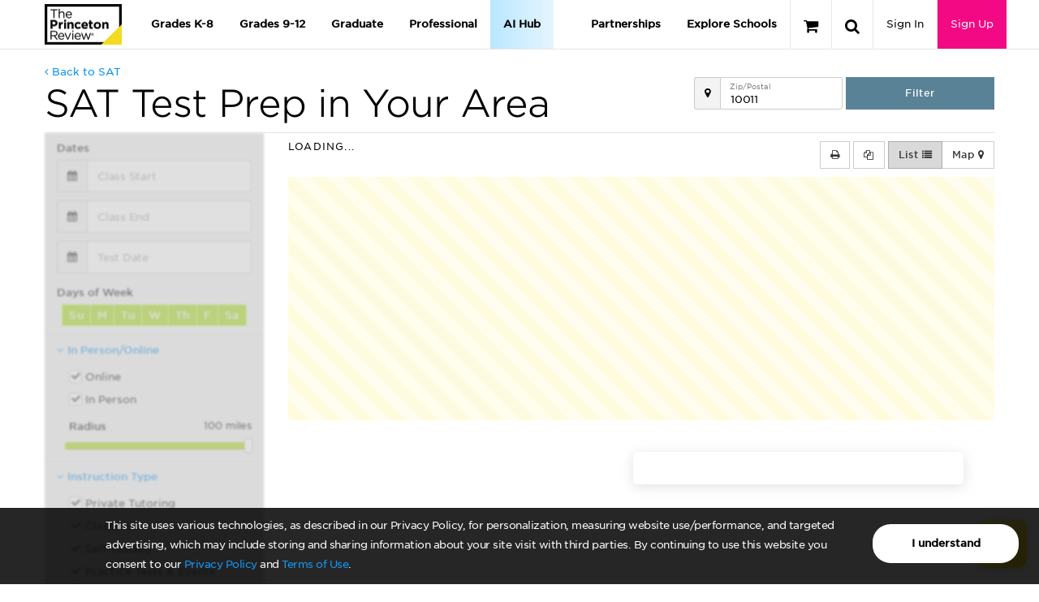

--- FILE ---
content_type: text/html; charset=utf-8
request_url: https://qa-www.princetonreview.com/productsearch/_searchresults_bylocation?x=1&groupedAndPink=1&ps=1&s=&e=&td=&page=1&len=15&dow=127&m=3&pg=29&pt=2203352236160&st=0&r=100&t=SAT_2016&v=list&z=10011
body_size: 4309
content:



<div class="alert-data" style="display:none">
	<div class="showSearchAlert">False</div>
</div>


	<div class="course-finder-results">













<div class="tab-content course-finder">
		<div role="tabpanel" class="tab-pane fade in active" id="ResultsPage-1">
			<input id="FacilityThisPageCount" name="FacilityThisPageCount" type="hidden" value="2" />
			<input data-val="true" data-val-number="The field FacilityCount must be a number." data-val-required="The FacilityCount field is required." id="FacilityCount" name="FacilityCount" type="hidden" value="2" />

					<a class="facility-anchor" name="facility0"></a>
					<div id="Facility-0" class="group-facility" style=>
						<div class="facility-details">
									<strong>Online</strong>

							<span class="location">
							</span>
							<br />
								<span class="online-2 location" style="display:none;">Prep from wherever is most convenient to you.</span>
						</div>

						<div class="offerings init-list no-more listcount4 ">



<div class="offeringRow-container">
    <div class="offer-sep-top"></div>
    
    <div class="offering  " data-offerid="">
        <input Name="Result-ProductType" data-val="true" data-val-required="The ProductType field is required." id="offering_ProductType" name="offering.ProductType" type="hidden" value="Free_Practice_Test" />
        <input Name="Result-ProgramType" data-val="true" data-val-required="The ProgramType field is required." id="offering_ProgramType" name="offering.ProgramType" type="hidden" value="FreeEvent" />



        <div class="row">
            
            <div class="col-xs-6 col-md-3  product-name  " style="z-index:2">
                <span class="text-primary hidden-xs" data-toggle="tooltip" title="Free Event"><i class="fa fa-pencil-square-o"></i></span>

                <div class="product-name-inner">

                    <div class="product-description ">
                            <a class="product-level" href="/product/details/?id=MAR-RSAT-TRY-US-FREE" >SAT Prep Free Trial</a>
                    </div>

                    <div class="offering-date">


                    </div>



                </div>

            </div>

            
            <div class="text-right visible-xs visible-sm col-md-2 amount-col  ">
                <div>


                    <span class="final-price">
                        <span style="display:none;" class=" package-price hourly-price">$0</span>


                        <span style="" class="currency bold ">USD</span>
                    </span>
                </div>
            </div>

            
            <div class="col-xs-12 col-md-4 col-lg-3 schedule-block-col" style="z-index:2">

            </div>

            
            <div class="text-right hidden-xs hidden-sm col-md-2 amount-col  ">
                <div>


                    <span class="final-price">
                        <span style="display:none;" class=" package-price hourly-price">$0</span>


                        <span style="" class="currency bold ">USD</span>
                    </span>
                </div>
            </div>

            
            <div class="text-right col-xs-12 col-md-3 col-lg-4 enroll-col  ">
                    <a class="btn btn-listing-action btn-pink   blockUI hidden-print product-level"
                       href="https://qa-secure.princetonreview.com/purchase/addProductToCart/?productId=4360&amp;skipcart=1"
                       >
                        Add to Cart
                    </a>
            </div>
        </div>

        
    </div>
</div>


<div class="offeringRow-container">
    <div class="offer-sep-top"></div>
    
    <div class="offering  " data-offerid="">
        <input Name="Result-ProductType" data-val="true" data-val-required="The ProductType field is required." id="offering_ProductType" name="offering.ProductType" type="hidden" value="SelfGuided" />
        <input Name="Result-ProgramType" data-val="true" data-val-required="The ProgramType field is required." id="offering_ProgramType" name="offering.ProgramType" type="hidden" value="SelfGuided" />



        <div class="row">
            
            <div class="col-xs-6 col-md-3  product-name  " style="z-index:2">
                <span class="text-primary hidden-xs" data-toggle="tooltip" title="Self Guided"><i class="fa fa-desktop"></i></span>

                <div class="product-name-inner">

                    <div class="product-description ">
ACT/SAT Self-Paced Plus                    </div>

                    <div class="offering-date">


                    </div>



                </div>

            </div>

            
            <div class="text-right visible-xs visible-sm col-md-2 amount-col  ">
                <div>


                    <span class="final-price">
                        <span style="display:none;" class=" package-price hourly-price">$299</span>


                        <span style="" class="currency bold ">USD</span>
                    </span>
                </div>
            </div>

            
            <div class="col-xs-12 col-md-4 col-lg-3 schedule-block-col" style="z-index:2">

            </div>

            
            <div class="text-right hidden-xs hidden-sm col-md-2 amount-col  ">
                <div>


                    <span class="final-price">
                        <span style="display:none;" class=" package-price hourly-price">$299</span>


                        <span style="" class="currency bold ">USD</span>
                    </span>
                </div>
            </div>

            
            <div class="text-right col-xs-12 col-md-3 col-lg-4 enroll-col  ">
                    <a class="btn btn-listing-action btn-pink   blockUI hidden-print product-level"
                       href="https://qa-secure.princetonreview.com/purchase/addProductToCart/?productId=4325"
                       >
                        Add to Cart
                    </a>
            </div>
        </div>

        
    </div>
</div>


<div class="offeringRow-container">
    <div class="offer-sep-top"></div>
    
    <div class="offering  " data-offerid="">
        <input Name="Result-ProductType" data-val="true" data-val-required="The ProductType field is required." id="offering_ProductType" name="offering.ProductType" type="hidden" value="SelfGuided" />
        <input Name="Result-ProgramType" data-val="true" data-val-required="The ProgramType field is required." id="offering_ProgramType" name="offering.ProgramType" type="hidden" value="SelfGuided" />



        <div class="row">
            
            <div class="col-xs-6 col-md-3  product-name  " style="z-index:2">
                <span class="text-primary hidden-xs" data-toggle="tooltip" title="Self Guided"><i class="fa fa-desktop"></i></span>

                <div class="product-name-inner">

                    <div class="product-description ">
SAT Self-Paced Online                    </div>

                    <div class="offering-date">


                    </div>



                </div>

            </div>

            
            <div class="text-right visible-xs visible-sm col-md-2 amount-col  ">
                <div>


                    <span class="final-price">
                        <span style="display:none;" class=" package-price hourly-price">$299</span>


                        <span style="" class="currency bold ">USD</span>
                    </span>
                </div>
            </div>

            
            <div class="col-xs-12 col-md-4 col-lg-3 schedule-block-col" style="z-index:2">

            </div>

            
            <div class="text-right hidden-xs hidden-sm col-md-2 amount-col  ">
                <div>


                    <span class="final-price">
                        <span style="display:none;" class=" package-price hourly-price">$299</span>


                        <span style="" class="currency bold ">USD</span>
                    </span>
                </div>
            </div>

            
            <div class="text-right col-xs-12 col-md-3 col-lg-4 enroll-col  ">
                    <a class="btn btn-listing-action btn-pink   blockUI hidden-print product-level"
                       href="https://qa-secure.princetonreview.com/purchase/addProductToCart/?productId=4321"
                       >
                        Add to Cart
                    </a>
            </div>
        </div>

        
    </div>
</div>


<div class="offeringRow-container">
    <div class="offer-sep-top"></div>
    
    <div class="offering  " data-offerid="">
        <input Name="Result-ProductType" data-val="true" data-val-required="The ProductType field is required." id="offering_ProductType" name="offering.ProductType" type="hidden" value="SelfGuided" />
        <input Name="Result-ProgramType" data-val="true" data-val-required="The ProgramType field is required." id="offering_ProgramType" name="offering.ProgramType" type="hidden" value="SelfGuided" />



        <div class="row">
            
            <div class="col-xs-6 col-md-3  product-name  " style="z-index:2">
                <span class="text-primary hidden-xs" data-toggle="tooltip" title="Self Guided"><i class="fa fa-desktop"></i></span>

                <div class="product-name-inner">

                    <div class="product-description ">
SAT & ACT Self-Paced with Tutoring                    </div>

                    <div class="offering-date">


                    </div>



                </div>

            </div>

            
            <div class="text-right visible-xs visible-sm col-md-2 amount-col  ">
                <div>


                    <span class="final-price">
                        <span style="display:none;" class=" package-price hourly-price">$589</span>


                        <span style="" class="currency bold ">USD</span>
                    </span>
                </div>
            </div>

            
            <div class="col-xs-12 col-md-4 col-lg-3 schedule-block-col" style="z-index:2">

            </div>

            
            <div class="text-right hidden-xs hidden-sm col-md-2 amount-col  ">
                <div>


                    <span class="final-price">
                        <span style="display:none;" class=" package-price hourly-price">$589</span>


                        <span style="" class="currency bold ">USD</span>
                    </span>
                </div>
            </div>

            
            <div class="text-right col-xs-12 col-md-3 col-lg-4 enroll-col  ">
                    <a class="btn btn-listing-action btn-pink   blockUI hidden-print product-level"
                       href="https://qa-secure.princetonreview.com/purchase/addProductToCart/?productId=4885"
                       >
                        Add to Cart
                    </a>
            </div>
        </div>

        
    </div>
</div>
						</div>

						<div class="more ">
						</div>


					</div>
					<a class="facility-anchor" name="facility-1"></a>
					<div id="Facility--1" class="group-facility" style=>
						<div class="facility-details">
									<strong>Tutoring</strong>

							<span class="location">
							</span>
							<br />
						</div>

						<div class="offerings init-list  listcount4 ">



<div class="offeringRow-container">
    <div class="offer-sep-top"></div>
    
    <div class="offering  " data-offerid="">
        <input Name="Result-ProductType" data-val="true" data-val-required="The ProductType field is required." id="offering_ProductType" name="offering.ProductType" type="hidden" value="Private" />
        <input Name="Result-ProgramType" data-val="true" data-val-required="The ProgramType field is required." id="offering_ProgramType" name="offering.ProgramType" type="hidden" value="PrivateTutoring" />



        <div class="row">
            
            <div class="col-xs-6 col-md-3  product-name  " style="z-index:2">
                <span class="text-primary hidden-xs" data-toggle="tooltip" title="Private Tutoring"><i class="fa fa-user"></i></span>

                <div class="product-name-inner">

                    <div class="product-description ">
                            <a class="product-level" href="/product/details/?id=SAT-TUTORING-LOW" >SAT Intro Tutoring<br />3 Hours</a>
                    </div>

                    <div class="offering-date">


                    </div>



                </div>

            </div>

            
            <div class="text-right visible-xs visible-sm col-md-2 amount-col  ">
                <div>


                    <span class="final-price">
                        <span style="display:none;" class=" package-price ">$570</span>

                            <span style="display:none;" class="  hourly-price">$190/hr</span>

                        <span style="" class="currency bold ">USD</span>
                    </span>
                </div>
            </div>

            
            <div class="col-xs-12 col-md-4 col-lg-3 schedule-block-col" style="z-index:2">

            </div>

            
            <div class="text-right hidden-xs hidden-sm col-md-2 amount-col  ">
                <div>


                    <span class="final-price">
                        <span style="display:none;" class=" package-price ">$570</span>

                            <span style="display:none;" class="  hourly-price">$190/hr</span>

                        <span style="" class="currency bold ">USD</span>
                    </span>
                </div>
            </div>

            
            <div class="text-right col-xs-12 col-md-3 col-lg-4 enroll-col  ">
                    <a class="btn btn-listing-action btn-pink   blockUI hidden-print product-level"
                       href="https://qa-secure.princetonreview.com/purchase/addProductToCart/?productId=4824"
                       >
                        Add to Cart
                    </a>
            </div>
        </div>

        
    </div>
</div>


<div class="offeringRow-container">
    <div class="offer-sep-top"></div>
    
    <div class="offering  " data-offerid="">
        <input Name="Result-ProductType" data-val="true" data-val-required="The ProductType field is required." id="offering_ProductType" name="offering.ProductType" type="hidden" value="Private" />
        <input Name="Result-ProgramType" data-val="true" data-val-required="The ProgramType field is required." id="offering_ProgramType" name="offering.ProgramType" type="hidden" value="PrivateTutoring" />



        <div class="row">
            
            <div class="col-xs-6 col-md-3  product-name  " style="z-index:2">
                <span class="text-primary hidden-xs" data-toggle="tooltip" title="Private Tutoring"><i class="fa fa-user"></i></span>

                <div class="product-name-inner">

                    <div class="product-description ">
                            <a class="product-level" href="/product/details/?id=SAT-TUTORING-PLUS-LOW" >SAT Intro Tutoring Plus<br />3 Hours</a>
                    </div>

                    <div class="offering-date">


                    </div>



                </div>

            </div>

            
            <div class="text-right visible-xs visible-sm col-md-2 amount-col  ">
                <div>


                    <span class="final-price">
                        <span style="display:none;" class=" package-price ">$670</span>

                            <span style="display:none;" class="  hourly-price">$223/hr</span>

                        <span style="" class="currency bold ">USD</span>
                    </span>
                </div>
            </div>

            
            <div class="col-xs-12 col-md-4 col-lg-3 schedule-block-col" style="z-index:2">

            </div>

            
            <div class="text-right hidden-xs hidden-sm col-md-2 amount-col  ">
                <div>


                    <span class="final-price">
                        <span style="display:none;" class=" package-price ">$670</span>

                            <span style="display:none;" class="  hourly-price">$223/hr</span>

                        <span style="" class="currency bold ">USD</span>
                    </span>
                </div>
            </div>

            
            <div class="text-right col-xs-12 col-md-3 col-lg-4 enroll-col  ">
                    <a class="btn btn-listing-action btn-pink   blockUI hidden-print product-level"
                       href="https://qa-secure.princetonreview.com/purchase/addProductToCart/?productId=4880"
                       >
                        Add to Cart
                    </a>
            </div>
        </div>

        
    </div>
</div>


<div class="offeringRow-container">
    <div class="offer-sep-top"></div>
    
    <div class="offering  " data-offerid="">
        <input Name="Result-ProductType" data-val="true" data-val-required="The ProductType field is required." id="offering_ProductType" name="offering.ProductType" type="hidden" value="Private" />
        <input Name="Result-ProgramType" data-val="true" data-val-required="The ProgramType field is required." id="offering_ProgramType" name="offering.ProgramType" type="hidden" value="PrivateTutoring" />



        <div class="row">
            
            <div class="col-xs-6 col-md-3  product-name  " style="z-index:2">
                <span class="text-primary hidden-xs" data-toggle="tooltip" title="Private Tutoring"><i class="fa fa-user"></i></span>

                <div class="product-name-inner">

                    <div class="product-description ">
                            <a class="product-level" href="/product/details/?id=SAT-TUTORING-HIGH" >SAT Targeted Tutoring<br />10 Hours</a>
                    </div>

                    <div class="offering-date">


                    </div>



                </div>

            </div>

            
            <div class="text-right visible-xs visible-sm col-md-2 amount-col  ">
                <div>


                    <span class="final-price">
                        <span style="display:none;" class=" package-price ">$1,800</span>

                            <span style="display:none;" class="  hourly-price">$180/hr</span>

                        <span style="" class="currency bold ">USD</span>
                    </span>
                </div>
            </div>

            
            <div class="col-xs-12 col-md-4 col-lg-3 schedule-block-col" style="z-index:2">

            </div>

            
            <div class="text-right hidden-xs hidden-sm col-md-2 amount-col  ">
                <div>


                    <span class="final-price">
                        <span style="display:none;" class=" package-price ">$1,800</span>

                            <span style="display:none;" class="  hourly-price">$180/hr</span>

                        <span style="" class="currency bold ">USD</span>
                    </span>
                </div>
            </div>

            
            <div class="text-right col-xs-12 col-md-3 col-lg-4 enroll-col  ">
                    <a class="btn btn-listing-action btn-pink   blockUI hidden-print product-level"
                       href="https://qa-secure.princetonreview.com/purchase/addProductToCart/?productId=4822"
                       >
                        Add to Cart
                    </a>
            </div>
        </div>

        
    </div>
</div>


<div class="offeringRow-container">
    <div class="offer-sep-top"></div>
    
    <div class="offering  " data-offerid="">
        <input Name="Result-ProductType" data-val="true" data-val-required="The ProductType field is required." id="offering_ProductType" name="offering.ProductType" type="hidden" value="Private" />
        <input Name="Result-ProgramType" data-val="true" data-val-required="The ProgramType field is required." id="offering_ProgramType" name="offering.ProgramType" type="hidden" value="PrivateTutoring" />



        <div class="row">
            
            <div class="col-xs-6 col-md-3  product-name  " style="z-index:2">
                <span class="text-primary hidden-xs" data-toggle="tooltip" title="Private Tutoring"><i class="fa fa-user"></i></span>

                <div class="product-name-inner">

                    <div class="product-description ">
                            <a class="product-level" href="/product/details/?id=SAT-TUTORING-PLUS-HIGH" >SAT Targeted Tutoring Plus<br />10 Hours</a>
                    </div>

                    <div class="offering-date">


                    </div>



                </div>

            </div>

            
            <div class="text-right visible-xs visible-sm col-md-2 amount-col  ">
                <div>


                    <span class="final-price">
                        <span style="display:none;" class=" package-price ">$1,900</span>

                            <span style="display:none;" class="  hourly-price">$190/hr</span>

                        <span style="" class="currency bold ">USD</span>
                    </span>
                </div>
            </div>

            
            <div class="col-xs-12 col-md-4 col-lg-3 schedule-block-col" style="z-index:2">

            </div>

            
            <div class="text-right hidden-xs hidden-sm col-md-2 amount-col  ">
                <div>


                    <span class="final-price">
                        <span style="display:none;" class=" package-price ">$1,900</span>

                            <span style="display:none;" class="  hourly-price">$190/hr</span>

                        <span style="" class="currency bold ">USD</span>
                    </span>
                </div>
            </div>

            
            <div class="text-right col-xs-12 col-md-3 col-lg-4 enroll-col  ">
                    <a class="btn btn-listing-action btn-pink   blockUI hidden-print product-level"
                       href="https://qa-secure.princetonreview.com/purchase/addProductToCart/?productId=4878"
                       >
                        Add to Cart
                    </a>
            </div>
        </div>

        
    </div>
</div>
						</div>

						<div class="more ">
								<div id="cf-Offerings-FacilityId--1" class="offerings panel-collapse collapse">
									<div class="offerings init-list  listcount4 ">
												 

<div class="offeringRow-container">
    <div class="offer-sep-top"></div>
    
    <div class="offering  " data-offerid="">
        <input Name="Result-ProductType" data-val="true" data-val-required="The ProductType field is required." id="offering_ProductType" name="offering.ProductType" type="hidden" value="Private" />
        <input Name="Result-ProgramType" data-val="true" data-val-required="The ProgramType field is required." id="offering_ProgramType" name="offering.ProgramType" type="hidden" value="PrivateTutoring" />



        <div class="row">
            
            <div class="col-xs-6 col-md-3  product-name  " style="z-index:2">
                <span class="text-primary hidden-xs" data-toggle="tooltip" title="Private Tutoring"><i class="fa fa-user"></i></span>

                <div class="product-name-inner">

                    <div class="product-description ">
                            <a class="product-level" href="/product/details/?id=SAT-TUTORING-COMP" >SAT Comprehensive Tutoring<br />18 Hours</a>
                    </div>

                    <div class="offering-date">


                    </div>



                </div>

            </div>

            
            <div class="text-right visible-xs visible-sm col-md-2 amount-col  ">
                <div>


                    <span class="final-price">
                        <span style="display:none;" class=" package-price ">$3,000</span>

                            <span style="display:none;" class="  hourly-price">$167/hr</span>

                        <span style="" class="currency bold ">USD</span>
                    </span>
                </div>
            </div>

            
            <div class="col-xs-12 col-md-4 col-lg-3 schedule-block-col" style="z-index:2">

            </div>

            
            <div class="text-right hidden-xs hidden-sm col-md-2 amount-col  ">
                <div>


                    <span class="final-price">
                        <span style="display:none;" class=" package-price ">$3,000</span>

                            <span style="display:none;" class="  hourly-price">$167/hr</span>

                        <span style="" class="currency bold ">USD</span>
                    </span>
                </div>
            </div>

            
            <div class="text-right col-xs-12 col-md-3 col-lg-4 enroll-col  ">
                    <a class="btn btn-listing-action btn-pink   blockUI hidden-print product-level"
                       href="https://qa-secure.princetonreview.com/purchase/addProductToCart/?productId=4820"
                       >
                        Add to Cart
                    </a>
            </div>
        </div>

        
    </div>
</div>

												 

<div class="offeringRow-container">
    <div class="offer-sep-top"></div>
    
    <div class="offering  " data-offerid="">
        <input Name="Result-ProductType" data-val="true" data-val-required="The ProductType field is required." id="offering_ProductType" name="offering.ProductType" type="hidden" value="Private" />
        <input Name="Result-ProgramType" data-val="true" data-val-required="The ProgramType field is required." id="offering_ProgramType" name="offering.ProgramType" type="hidden" value="PrivateTutoring" />



        <div class="row">
            
            <div class="col-xs-6 col-md-3  product-name  " style="z-index:2">
                <span class="text-primary hidden-xs" data-toggle="tooltip" title="Private Tutoring"><i class="fa fa-user"></i></span>

                <div class="product-name-inner">

                    <div class="product-description ">
                            <a class="product-level" href="/product/details/?id=SAT-TUTORING-PLUS-COMP" >SAT Comprehensive Tutoring Plus<br />18 Hours</a>
                    </div>

                    <div class="offering-date">


                    </div>



                </div>

            </div>

            
            <div class="text-right visible-xs visible-sm col-md-2 amount-col  ">
                <div>


                    <span class="final-price">
                        <span style="display:none;" class=" package-price ">$3,100</span>

                            <span style="display:none;" class="  hourly-price">$172/hr</span>

                        <span style="" class="currency bold ">USD</span>
                    </span>
                </div>
            </div>

            
            <div class="col-xs-12 col-md-4 col-lg-3 schedule-block-col" style="z-index:2">

            </div>

            
            <div class="text-right hidden-xs hidden-sm col-md-2 amount-col  ">
                <div>


                    <span class="final-price">
                        <span style="display:none;" class=" package-price ">$3,100</span>

                            <span style="display:none;" class="  hourly-price">$172/hr</span>

                        <span style="" class="currency bold ">USD</span>
                    </span>
                </div>
            </div>

            
            <div class="text-right col-xs-12 col-md-3 col-lg-4 enroll-col  ">
                    <a class="btn btn-listing-action btn-pink   blockUI hidden-print product-level"
                       href="https://qa-secure.princetonreview.com/purchase/addProductToCart/?productId=4876"
                       >
                        Add to Cart
                    </a>
            </div>
        </div>

        
    </div>
</div>


									</div>
								</div>
								<div class="show-more-locations collapsed " data-toggle="collapse" data-target="#cf-Offerings-FacilityId--1">
									<a>
										<span class="collapse-in">
											<span class="showmore-1 btn btn-secondary">
												Show Less
											</span>
											<span class="showmore-2 btn btn-secondary" style="display:none;">
												Show Less
											</span>
										</span>
										<span class="showmore collapse-out">
											<span class="showmore-1 btn btn-secondary">
												Show More
											</span>
											<span class="showmore-2 btn btn-secondary" style="display:none;">
												Show More
											</span>
										</span>
									</a>
								</div>
						</div>


					</div>
		</div>
</div>


	<div id="ViewMoreLocationsResults">



		<button class="btn btn-primary full-search ">View All Courses</button>
	</div>

	</div>

<div class="modal fade" id="scheduleModal">
	<div class="modal-dialog modal-lg">
		<div class="modal-content center-block" style="max-width: 900px">
			<div class="modal-header" style="border-bottom: none;">
				<button type="button" class="close" data-dismiss="modal"><span aria-hidden="true">&times;</span><span class="sr-only">Close</span></button>
			</div>
			<div class="modal-body" style="padding:25px;padding-top:10px;">
				<div id="scheduleModalData"></div>
			</div>
		</div>
	</div>
</div>

<script type="text/javascript">
	$(function(){
		$.tpr.global.localizeDates();

			
			$.tpr.productSearch.setOptions({
				facilities: [{"id":0,"description":"Online","address":null,"city":null,"state":null,"postalCode":null,"country":null,"lat":null,"lng":null,"distance":0.0,"offeringCount":4},{"id":-1,"description":"Tutoring","address":null,"city":null,"state":null,"postalCode":null,"country":null,"lat":null,"lng":null,"distance":0.001,"offeringCount":6}],
				zLat: 40.739668,
				zLng: -74.000765
			})
			

		$('.package-price').show();
		$('.most-popular').show();
		$('.most-popular-container').addClass('most-popular-row');
		$('.most-popular-cell-placeholder').addClass('most-popular-cell');

		
		$.tpr.logging.log(window.location.href, '[ProductSearchResults:2/10]', document.location.pathname, true);

		loadscheduleModal = function (productOfferingCode, converttolocal, promo) {
			$('#scheduleModalData').html('Loading...');

			var url = '/product/_productofferingschedule/?productOfferingCode=' + productOfferingCode;



			if (promo)
				url += '&scoreg=1';

			$.tpr.logging.log(window.location.href, '[ScheduleModal - ' + productOfferingCode + ']');

			$.ajax({
				type: "GET",
				url: url
			})
			.done(function (data) {

				$('#scheduleModalData').html(data);

				$('#toolsection').hide();
				$('#courseHighlight').hide();

				if(converttolocal==1)
				{
					$.tpr.global.localizeDates();
				}

				$('[data-toggle="tooltip"]').tooltip();
			});
		}
	})
</script>



--- FILE ---
content_type: application/javascript
request_url: https://qa-www.princetonreview.com/Content/Scripts/unbundled/jquery.deparam.js
body_size: 1600
content:
/*
  jQuery deparam is an extraction of the deparam method from Ben Alman's jQuery BBQ
  http://benalman.com/projects/jquery-bbq-plugin/
*/
(function ($) {
	$.deparam = function (params, coerce) {
		var obj = {},
			coerce_types = { 'true': !0, 'false': !1, 'null': null };

		// Iterate over all name=value pairs.
		$.each(params.replace(/\+/g, ' ').split('&'), function (j, v) {
			var param = v.split('='),
				key = decodeURIComponent(param[0]),
				val,
				cur = obj,
				i = 0,

				// If key is more complex than 'foo', like 'a[]' or 'a[b][c]', split it
				// into its component parts.
				keys = key.split(']['),
				keys_last = keys.length - 1;

			// If the first keys part contains [ and the last ends with ], then []
			// are correctly balanced.
			if (/\[/.test(keys[0]) && /\]$/.test(keys[keys_last])) {
				// Remove the trailing ] from the last keys part.
				keys[keys_last] = keys[keys_last].replace(/\]$/, '');

				// Split first keys part into two parts on the [ and add them back onto
				// the beginning of the keys array.
				keys = keys.shift().split('[').concat(keys);

				keys_last = keys.length - 1;
			} else {
				// Basic 'foo' style key.
				keys_last = 0;
			}

			// Are we dealing with a name=value pair, or just a name?
			if (param.length === 2) {
				val = decodeURIComponent(param[1]);

				// Coerce values.
				if (coerce) {
					val = val && !isNaN(val) ? +val              // number
						: val === 'undefined' ? undefined         // undefined
						: coerce_types[val] !== undefined ? coerce_types[val] // true, false, null
						: val;                                                // string
				}

				if (keys_last) {
					// Complex key, build deep object structure based on a few rules:
					// * The 'cur' pointer starts at the object top-level.
					// * [] = array push (n is set to array length), [n] = array if n is 
					//   numeric, otherwise object.
					// * If at the last keys part, set the value.
					// * For each keys part, if the current level is undefined create an
					//   object or array based on the type of the next keys part.
					// * Move the 'cur' pointer to the next level.
					// * Rinse & repeat.
					for (; i <= keys_last; i++) {
						key = keys[i] === '' ? cur.length : keys[i];
						cur = cur[key] = i < keys_last
						  ? cur[key] || (keys[i + 1] && isNaN(keys[i + 1]) ? {} : [])
						  : val;
					}

				} else {
					// Simple key, even simpler rules, since only scalars and shallow
					// arrays are allowed.

					if ($.isArray(obj[key])) {
						// val is already an array, so push on the next value.
						obj[key].push(val);

					} else if (obj[key] !== undefined) {
						// val isn't an array, but since a second value has been specified,
						// convert val into an array.
						obj[key] = [obj[key], val];

					} else {
						// val is a scalar.
						obj[key] = val;
					}
				}

			} else if (key) {
				// No value was defined, so set something meaningful.
				obj[key] = coerce
				  ? undefined
				  : '';
			}
		});

		return obj;
	};
})(jQuery);